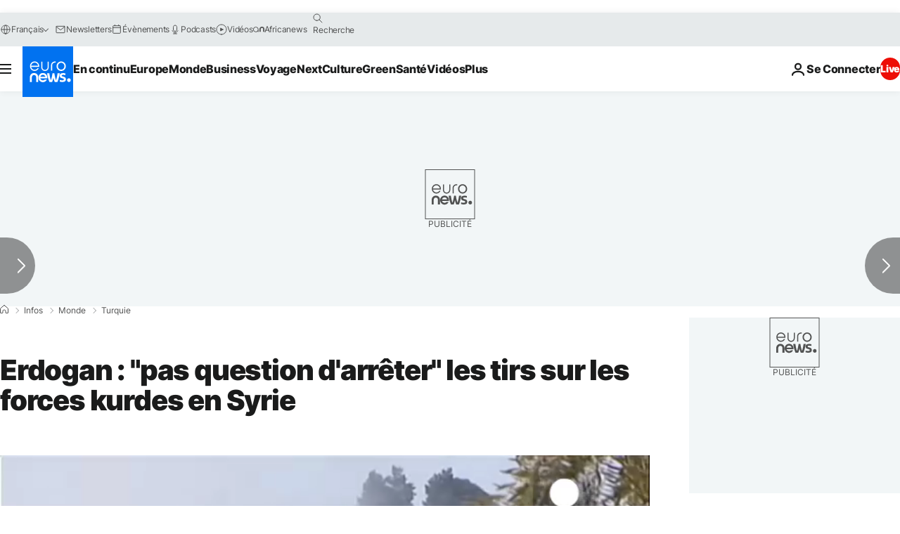

--- FILE ---
content_type: text/javascript; charset=utf-8
request_url: https://fr.euronews.com/build/88eacbdf0c5753217933-3019.js
body_size: 1261
content:
"use strict";(globalThis.webpackChunkeuronews=globalThis.webpackChunkeuronews||[]).push([[3019],{3019:(e,t,n)=>{n.r(t),n.d(t,{default:()=>p});var i=n(26278);const s={integrations:{vendors:{gcm:{enable:!0,setDefaultStatus:!0,defaultStatus:{analytics:!1,ad:!1}}}},cookies:{storageSources:{cookies:!0,localStorage:!0},cookieOptions:{domain:".euronews.com"}},user:{bots:{consentRequired:!1,types:["crawlers","performance"]},extraUserAgents:[],organizationUserId:""}};var o=n(84816),d=n(14229);class a{async $resolveDependencies(){[this.zodCache]=await d.Ay.getInstance().resolve(["zodCache"],this)}async isSatisfied(){const e=!!(await(this.zodCache?.get(o.e.getEntry("hasLoggedIn")))),t=!!(await(this.zodCache?.get(o.e.getEntry("userEmail")))),n=!!(await(this.zodCache?.get(o.e.getEntry("hasLanguageChanged"))));return e||t||n}}var r=n(47933),c=n(74382),l=n(32374),u=n(94389),h=n(65602),g=n(68629),w=n(22634),m=n(41056);class p extends l.A{$isEnabled(){return!(0,r.w2)()||(this.logger.warn("Didomi not loaded because of bot user agent"),!1)}constructor(){super(),window.didomiEventListeners=window.didomiEventListeners||[],window.didomiOnReady=window.didomiOnReady||[],this.didomiSendUIDSpecification=new a,this.didomiSendUIDSpecification.$resolveDependencies()}async $resolveDependencies(){[this.cookieWallRedirect,this.euronewsUUIDManager]=await d.Ay.getInstance().resolve(["cookieWallRedirect","euronewsUUIDManager"],this)}async $init(){this.loadConfigs(),this.translations=w.A.getInstance().getContextProperty("translations").data??{},this._sdk=await this.loadDidomiSdk(),this.cookieWallRedirect,this.shouldHideNotice()&&this.getSdk().notice.hide(),m.A.isActive("loginWall")&&(this.injectDidomiRefuseAndCreateanAccountLink(),this.injectDidomiCustomLink()),h.A.getInstance().mark("consent-readable"),this.getSdk().isRegulationApplied("gdpr")?this.registerDidomiEventListeners():this.enableEuronewsConsent()}injectDidomiCustomLink(){const e=document.getElementById("buttons");if(!e)return;if(document.getElementById("didomi-clickable-container"))return;const t=this.translations?.register_already_have_an_account||"",n=this.translations?.account_already_have_account_login||"",i=document.createElement("div");i.id="didomi-clickable-container",i.style.textAlign="center";const s=document.createTextNode(`${t} `),o=document.createElement("a");o.id="didomi-clickable-link",o.href="#",o.textContent=n,o.addEventListener("click",e=>{e.preventDefault(),this.getSdk().setUserDisagreeToAll(),window.dispatchEvent(new CustomEvent("cookiewall:refuse-click-login"))}),i.appendChild(s),i.appendChild(o),e.prepend(i)}injectDidomiRefuseAndCreateanAccountLink(){if(!document.getElementById("buttons"))return;const e=document.getElementById("didomi-notice-disagree-button");e&&e.addEventListener("click",e=>{e.preventDefault(),window.dispatchEvent(new CustomEvent("cookiewall:refuse-click-register"))})}getSdk(){if(!this._sdk)throw Error("Didomi SDK not loaded");return this._sdk}loadDidomiSdk(){return window.EN_DidomiScripLoaded?(this.logger.warn("Didomi script already loaded"),Promise.resolve(void 0)):new Promise(e=>{window.didomiOnReady?.push(t=>e(t)),n.e(650).then(n.bind(n,60650))})}async loadConfigs(){const e=await(this.didomiSendUIDSpecification?.isSatisfied());window.didomiConfig={...s,user:{...s.user,...e?{organizationUserId:this.euronewsUUIDManager?.getUUID()??""}:{}}},e&&document.dispatchEvent(new CustomEvent("didomiUUIDSpecification:reset"))}registerDidomiEventListeners(){window.didomiEventListeners?.push({event:"notice.clickagree",listener:()=>{this.enableEuronewsConsent()}}),window.didomiEventListeners?.push({event:"preferences.clickagreetoall",listener:()=>{this.enableEuronewsConsent()}}),window.didomiEventListeners?.push({event:"notice.clickdisagree",listener:()=>{this.disableEuronewsConsent()}}),window.didomiEventListeners?.push({event:"preferences.clickdisagreetoall",listener:()=>{this.disableEuronewsConsent()}}),window.didomiEventListeners?.push({event:"consent.changed",listener:()=>{this.getSdk().getUserConsentStatusForPurpose("cookies")?this.enableEuronewsConsent():this.disableEuronewsConsent(),window.dispatchEvent(new CustomEvent("consentUpdated"))}})}enableEuronewsConsent(){u.A.setCookie(i.e.euronewsConsentStatus,"0",".euronews.com","/")}disableEuronewsConsent(){u.A.setCookie(i.e.euronewsConsentStatus,"1",".euronews.com","/")}hasVendorLegitimateConsent(e){return!0===this.getSdk().getLegitimateInterestStatusForVendor(e)}hasPurposeLegitimateConsent(e){return!0===this.getSdk().getLegitimateInterestStatusForPurpose(e)}hasVendorConsent(e){return!0===this.getSdk().getUserConsentStatusForVendor(e)}hasPurposeConsent(e){return!0===this.getSdk().getUserConsentStatusForPurpose(e)}shouldHideNotice(){if(g.A.isInEuronewsIframe())return this.logger.warn("Didomi notice is hide on Euronews Embed."),!0;const e=[c.P2.login,c.P2.account,c.P2.accountOther],t=w.A.getInstance().getContextProperty("pageType").data;return!(!t||!e.includes(t))&&(this.logger.debug("Didomi notice should not be shown on this page."),!0)}refuseConsentViaCookieWall(){this.disableEuronewsConsent(),this.getSdk()?.setUserDisagreeToAll(),window.dispatchEvent(new CustomEvent("consentUpdated"))}hasUserMadeConsentChoice(){return!this.getSdk().shouldUserStatusBeCollected()}}}}]);